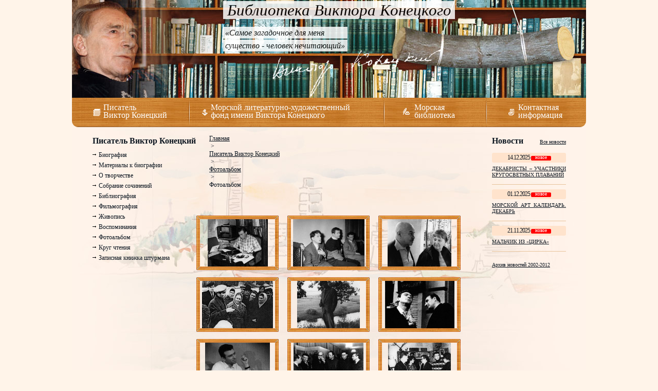

--- FILE ---
content_type: text/html; charset=windows-1251
request_url: https://baltkon.ru/about/photo/?PAGEN_1=11
body_size: 8099
content:
<!DOCTYPE html 
     PUBLIC "-//W3C//DTD XHTML 1.0 Strict//EN"
    "http://www.w3.org/TR/xhtml1/DTD/xhtml1-strict.dtd">

<html xmlns="http://www.w3.org/1999/xhtml" xml:lang="ru" lang="ru">

<head>
	<meta name="keywords" content="Библиотека Виктора Конецкого" />
	<meta name="description" content="Библиотека Виктора Конецкого" />
  	<title>Библиотека Виктора Конецкого - Фотоальбом</title>

  	<meta http-equiv = "Content-type" content = "text/html; charset = windows-1251" />
	<link href="/bitrix/templates/.default/components/bitrix/menu/mainmenu/style.css?1281976884" type="text/css" rel="stylesheet" />
<link href="/bitrix/templates/.default/components/bitrix/menu/leftmenu/style.css?1281956968" type="text/css" rel="stylesheet" />
<link href="/bitrix/components/bitrix/breadcrumb/templates/.default/style.css?1281872487" type="text/css" rel="stylesheet" />
<link href="/bitrix/templates/.default/components/skconsult/news.list/photo_list/style.css?1284720303" type="text/css" rel="stylesheet" />
<link href="/bitrix/templates/.default/components/bitrix/news.list/newsblock/style.css?1281958473" type="text/css" rel="stylesheet" />
<link href="/bitrix/templates/main/styles.css?1540830789" type="text/css" rel="stylesheet" />
<link href="/bitrix/templates/main/template_styles.css?1540830789" type="text/css" rel="stylesheet" />
	
	  	<link rel = "stylesheet" type = "text/css" href = "/css/reset.css"></link>
  	<link rel = "stylesheet" type = "text/css" href = "/css/style.css"></link>

	  <!--[if lte IE 6]>
		    <![if gte IE 5.5]>
		      <link rel = "stylesheet" type = "text/css" href = "css/ie6.css"></link>
		    <![endif]>
	  <![endif]--> 
  
</head>

<body> 
<div id="panel"></div>
 
<table class="layout m-index" id="site" style="border-collapse: collapse;"> 	 
  <tbody> 
    <tr> 		<td class="head" colspan="3" style="border-image: none 100% / 1 / 0 stretch;"> 			 
        <div class="div"> 			 
          <p class="title">Библиотека Виктора Конецкого</p>
         			 
          <p class="slogan"><span>&laquo;Самое загадочное для меня</span><span>существо - человек нечитающий&raquo;</span></p>
         </div>
       		</td> 	</tr>
   	 	 
    <tr> 		<td class="nav" colspan="3" style="border-image: none 100% / 1 / 0 stretch;"> 			
	<table>
		<tr>
						<td class = "biography">
									<a href="/about/" class="selected">Писатель<br />Виктор Конецкий</a>
												<div class = "leftNavCorner"></div>
											</td>
						<td class = "spacer"></td>
									<td class = "fund">
									<a href="/fund/">Морской литературно-художественный<br />фонд имени Виктора Конецкого</a>
															</td>
						<td class = "spacer"></td>
									<td class = "library">
									<a href="/library/">Морская<br />библиотека</a>
															</td>
						<td class = "spacer"></td>
									<td class = "contact">
									<a href="/contacts/">Контактная<br />информация</a>
																<div class = "rightNavCorner"></div>
							</td>
								</tr>
	</table>
 		</td> 	</tr>
   	 	 
    <tr> 		<td class="main" style="border-image: none 100% / 1 / 0 stretch;"> 		 			 
        <table style="border-collapse: collapse;"> 				 
          <tbody> 
            <tr> 					<td class="menu" style="border-image: none 100% / 1 / 0 stretch;"> 						 
                <h2>Писатель Виктор Конецкий</h2>
               						
<ul>

			<li><a href="/about/bio/">Биография</a></li>
		
			<li><a href="/about/material_biografii">Материалы к биографии</a></li>
		
			<li><a href="/about/o_tvorchestve_VK/">О творчестве </a></li>
		
			<li><a href="/about/works/">Собрание сочинений</a></li>
		
			<li><a href="/about/biblio/">Библиография</a></li>
		
			<li><a href="/about/film/">Фильмография</a></li>
		
			<li><a href="/about/art/">Живопись</a></li>
		
			<li><a href="/about/memo/">Воспоминания</a></li>
		
			<li><a href="/about/photo/" class="selected">Фотоальбом</a></li>
		
			<li><a href="/about/reading/">Круг чтения</a></li>
		
			<li><a href="/about/Zapisnaya_kniga/">Записная книжка штурмана</a></li>
		

</ul>
 					</td> 					 					<td class="content" style="border-image: none 100% / 1 / 0 stretch;"> 					 
                <p><ul class="breadcrumb-navigation"><li><a href="/" title="Главная">Главная</a></li><li><span>&nbsp;&gt;&nbsp;</span></li><li><a href="/about/" title="Писатель Виктор Конецкий">Писатель Виктор Конецкий</a></li><li><span>&nbsp;&gt;&nbsp;</span></li><li><a href="/about/photo/" title="Фотоальбом">Фотоальбом</a></li><li><span>&nbsp;&gt;&nbsp;</span></li><li>Фотоальбом</li></ul></p>
               							<script type="text/javascript" src="/js/jquery.js"></script>
	<script type="text/javascript" src="/js/jquery.lightbox-0.5.js"></script>
	<link rel="stylesheet" type="text/css" href="/css/jquery.lightbox-0.5.css" media="screen" />
<script>
$(document).ready(function() { 
	$('a.lightbox').lightBox();
});
</script>
<p><div class = "gallery">
	<div>
									<a href="/upload/iblock/b0f/7-7.jpg" class="lightbox" title="<b>За работой, 1962 год</b><br>
<p>&laquo;И как это возможно стать литератором при такой лени к писанию, к письму? Ведь я &ldquo;вы­давленный из себя писатель&rdquo;. А настоящий должен на 50% быть графоманом, то есть любить сам процесс ведения пера по бумаге&hellip;&raquo; </p>
<i>Виктор Конецкий «Никто пути пройденного у нас не отберет»</i>"><img border="0" src="/upload/iblock/5ce/7-7.jpg" width="117" height="92" alt="За работой, 1962 год" title="За работой, 1962 год" /></a>
						</div>
	<div>
									<a href="/upload/iblock/074/7-8.jpg" class="lightbox" title="<b>Федор Абрамов, Глеб Горышин, Виктор Конецкий. 1962 год</b><br>
<p>&laquo;По поводу талантливых художников чаще всего чудится, что и все их жизненные труд­ности, несчастья, катастрофы хороши были и даже необходимы для развития и углубления их талантов. И редко приходит потребителям их продукции в башку, что, вполне возможно, без тягот и потрясений их талант расцвел бы куда гуще, и глубже, и светлее&raquo;. </p>
<i>Виктор Конецкий «Среди мифов и рифов»</i>"><img border="0" src="/upload/iblock/522/7-8.jpg" width="139" height="92" alt="Федор Абрамов, Глеб Горышин, Виктор Конецкий. 1962 год" title="Федор Абрамов, Глеб Горышин, Виктор Конецкий. 1962 год" /></a>
						</div>
	<div class=last>
									<a href="/upload/iblock/99e/7-9.jpg" class="lightbox" title="<b>Виктор Борисович и Серафима Густавовна Шкловские. «Дорогой Учитель». В. Конецкий</b><br>
<p>&laquo;Восемнадцать лет назад получил из Москвы письмо на каком-то древнекхмерском язы­ке&hellip; </p>

<p>Приблизительно через месяц я расшифровал текст. После чего отправился в гастроном и купил четвертинку перцовки. </p>

<p>&ldquo;Прочитал книгу «Луна днем&raquo;. Вероятно, Вы знаете, какая это хорошая книга. «Повесть о радисте Камушкине», «Заиндевелые провода», «Две женщины» очень хороши. Пишу, пока, после радости, не зачерствела моя душа. «Две осени» и «На весеннем льду» мне не понрави­лись. Пусть Ваш талант принесет Вам радость. </p>

<p>Виктор Шкловский 21 октября 1963 года. </p>

<p>Я печален. Ленинград у Вас замечательный. Новую Голландию, любимую мною, увидел снова. </p>

<p>Прогулки, судьбы, сны &mdash; все верное. В. Ш.&rdquo;» </p>
<i>Виктор Конецкий «Здесь обойдемся без названий»</i>"><img border="0" src="/upload/iblock/edc/7-9.jpg" width="124" height="92" alt="Виктор Борисович и Серафима Густавовна Шкловские. «Дорогой Учитель». В. Конецкий" title="Виктор Борисович и Серафима Густавовна Шкловские. «Дорогой Учитель». В. Конецкий" /></a>
						</div>
	<div>
									<a href="/upload/iblock/94e/7-10.jpg" class="lightbox" title="<b>На встрече с читателями, 1963 год</b><br>
<p>&laquo;Тридцать пять лет считается серединой жизни. Многие в этом возрасте попадают в кри­зис. Данте в тридцать пять тоже тосковал: </p>

<p>Земную жизнь пройдя до половины, </p>

<p>Я очутился в сумрачном лесу, </p>

<p>Утратив правый путь во тьме долины&hellip; </p>

<p>Утратив правый путь, Данте сел и написал &ldquo;Божественную комедию&rdquo;. Ему утрата право­го пути помогла войти в бессмертие. А у меня “Божественная комедия” не получалась &lt;…&gt; </p>

<p>Я продолжал работу над эпопеей, стараясь показывать правду в веселом обличье. Сперва мне казалось, что это много легче, нежели отвечать на все важнейшие вопросы. Путь к прав­де давным-давно известен: надо быть искренним &mdash; вот и все. Смущало только, почему Тол­стой так ценил искренность в том же Чехове, например: “Он был искренним, а это великое достоинство: он писал о том, что видел и как видел… И благодаря искренности его, он соз­дал новые, совершенно новые, по-моему, для всего мира формы письма, подобных которым я не встречал нигде!” </p>

<p>Значит, чтобы быть искренним и создать новые для всего мира формы, надо писать о том, что видишь и как видишь. А что и как вижу я? </p>

<p>Вот этот вопрос я и задал себе в тридцать пять лет. И попал некоторым образом в положе­ние сороконожки, у которой спросили, с какой ноги она начинает прогулку…&raquo; </p>
<i>Виктор Конецкий «Соленый лед»</i>"><img border="0" src="/upload/iblock/1b6/7-10.jpg" width="138" height="92" alt="На встрече с читателями, 1963 год" title="На встрече с читателями, 1963 год" /></a>
						</div>
	<div>
									<a href="/upload/iblock/d67/7-11.jpg" class="lightbox" title="<b>В Михайловском, 1960-е годы</b><br>
<p>&laquo;&hellip;Город давил на мозг. И я отправился в деревню, в те псковские святые места, куда наш брат писатель ездит в разные трудные моменты жизни. Приезжают выгуливаться после дли­тельного служебного застолья. Или попробовать чудесных солений и варений старожилов этого края. В круглые и полукруглые литературные даты там устраивают поминки и даже парады, которыми командуют литературные генералы. </p>

<p>Приезжают сюда и за вдохновением, когда последнее угасло. Эти напоминают магоме­танских женщин, молящихся у могилы святого о прекращении бесплодия&raquo;. </p>
<i>Виктор Конецкий «Соленый лед</i>»"><img border="0" src="/upload/iblock/e83/7-11.jpg" width="122" height="92" alt="В Михайловском, 1960-е годы" title="В Михайловском, 1960-е годы" /></a>
						</div>
	<div class=last>
									<a href="/upload/iblock/77a/7-12.jpg" class="lightbox" title="<b>В Одессе с сценаристом Валентином Ежовым, 1964 год</b><br>
<p>&laquo;Если принять определение творчества как стремление к истине, то вдохновение, на мой взгляд, это восторг и восторженная тревога от предчувствия своей близости к истине. И вот этой близости во мне не было и в помине&raquo;. </p>
<i>Виктор Конецкий «Соленый лед»</i>"><img border="0" src="/upload/iblock/89a/7-12.jpg" width="135" height="92" alt="В Одессе с сценаристом Валентином Ежовым, 1964 год" title="В Одессе с сценаристом Валентином Ежовым, 1964 год" /></a>
						</div>
	<div>
									<a href="/upload/iblock/615/7-13.jpg" class="lightbox" title="<b>С «Эрикой», 1960-е годы</b><br>
<p>&laquo;Писательство&hellip; Да литераторов только за то уважать и почитать можно, что они таким делом, как выведение на бумаге загогулин, всю жизнь занимаются. Сколько переписчикам-писарям в летописные времена платили? Уйму! Какая сегодняшнего линотиписта зарплата? Ну, не меньше двухсот двадцати рублей. В моем однотомнике больше тысячи машинописных страниц. Они писаны от руки, а затем перепечатаны мною будем считать три раза. На самом деле &mdash; неизмеримо больше. Отринем душевную травму, связанную с тем, что ты не профес­сиональная машинистка, которая спокойно уверена в том, что получит за каждую страницу по тридцать копеек. А ты совершенно ни в чем не уверен. Так вот, только за пачкание бумаги алфавитными значками я должен получать в десять раз больше девочки-линотипистки в на­шей образцовой типографии… </p>

<p>И все-таки писателем стоит стать хотя бы для того, чтобы испытать злобно-садистскую, торжествующую радость при разрывании в клочья черновиков. </p>

<p>Не получается? Не начать? Страшно?.. </p>

<p>Все равно пиши! Пиши все подряд! Никаких вдохновений! Есть шанс, что механика, про­цесс письма выведет к мысли и деталям, имеющим и какое-то значение, нужность, ибо писа­ние раскачивает тормозные колодки души — оно для этого и придумано! Только начинай!&raquo; </p>
<i>Виктор Конецкий «Пришла пора таких заметок»</i>"><img border="0" src="/upload/iblock/728/7-13.jpg" width="126" height="92" alt="С «Эрикой», 1960-е годы" title="С «Эрикой», 1960-е годы" /></a>
						</div>
	<div>
									<a href="/upload/iblock/3fe/7-14.jpg" class="lightbox" title="<b>Виктор Курочкин, Виктор Конецкий, Юрий  Казаков, Георгий Семенов, Юрий Трифонов на съезде писателей. 1966 год</b><br>
<p>&laquo;Как-то решил найти по справочнику Союза писателей тех, с кем вместе входил в лите­ратуру. Многих не обнаружил. </p>

<p>О гибели же каждого своего друга-моряка, от водолаза до командира корабля, я узнаю более-менее быстро. </p>

<p>Если в море люди идут всегда вместе, то в литературу идут как в суровое волчье одино­чество&hellip;&raquo; </p>
<i>Виктор Конецкий «Последний рейс»</i>"><img border="0" src="/upload/iblock/b62/7-14.jpg" width="136" height="92" alt="Виктор Курочкин, Виктор Конецкий, Юрий  Казаков, Георгий Семенов, Юрий Трифонов на съезде писателей. 1966 год" title="Виктор Курочкин, Виктор Конецкий, Юрий  Казаков, Георгий Семенов, Юрий Трифонов на съезде писателей. 1966 год" /></a>
						</div>
	<div class=last>
									<a href="/upload/iblock/7b3/7-15.jpg" class="lightbox" title="<b>В Париже, 1967 год. В. Конецкий (второй справа)</b><br>
<p>&laquo;Черт-те что лезет в голову, когда сидишь один в номере дешевого отеля в Париже и ждешь, когда тебя повезут на книжный базар. </p>

<p>Мы прибыли сюда в виде живой рекламы &mdash; должны были принять участие в выставке-продаже книг левых издательств. Скажу сразу: мои издатели заработали на моих книгах ров­но столько, сколько Галилей за свой метод определения долготы по спутникам Юпитера. </p>

<p>Я продал два экземпляра. </p>

<p>Это позорное происшествие вышибло меня из колеи. Но потом Арагон угостил жаре­ными лягушками, дал выпить, и я успокоился. Когда тебя угощает человек, стихи которого выбиты на могильных плитах кладбища Пер-Лашез, когда в ресторане шансонье поет песню на слова твоего хозяина, то можно в конце концов забыть о низком уровне своей славы — чужая тоже греет. </p>

<p>Лягушек я не доел. </p>

<p>Вокруг горели свечи. Рядом сидел Арагон. Напротив — Эльза Триоле. Позади играл ор­кестр. </p>

<p>Лягушки напоминают вкусом недоваренного кролика. Я их сильно посолил и поперчил. И я бы их доглотал, но Эльза Триоле сказала: </p>

<p>— Что вы, Виктор Викторович, так напрягаетесь? Это такие милые, маленькие, я бы даже сказала, ласковые животные&hellip; </p>

<p>&ldquo;Ну вот! Пустили Дуньку в Европу!&rdquo;— подумал я, с ужасом ощущая, что лягушки начи­нают прыгать у меня в желудке, и сейчас подпрыгнут и до самого рта, и выпрыгнут из него на свет свечей и на красную скатерть этого дорогого ресторана недалеко от бессмертного собора Нотр-Дам. </p>

<p>Я срочно подбавил в желудок красного вина. Лягушки немного притихли — окосели. И после этого я до самого конца вечера держал их в алкогольном опьянении. Иного выхода не было. </p>

<p>Борьба с лягушками стоила мне авторского листа воспоминаний, ибо Арагон и Триоле рассказывали интереснейшие вещи — и о Маяковском, и о Хлебникове, и о де Голле. Но крас­ное вино отшибает память не только лягушкам, но и мне&raquo;. </p>
<i>Виктор Конецкий «Соленый лед»</i>"><img border="0" src="/upload/iblock/6ca/7-15.jpg" width="122" height="92" alt="В Париже, 1967 год. В. Конецкий (второй справа)" title="В Париже, 1967 год. В. Конецкий (второй справа)" /></a>
						</div>
	<br /><ul class = "paginator">

	
					<li><a class="arrow first" href="/about/photo/">&nbsp;</a></li>
							<li><a class="arrow prev" href="/about/photo/?PAGEN_1=10">&nbsp;</a></li>
					
	
	
					<li><a href="/about/photo/?PAGEN_1=6">6</a></li>
					
					<li><a href="/about/photo/?PAGEN_1=7">7</a></li>
					
					<li><a href="/about/photo/?PAGEN_1=8">8</a></li>
					
					<li><a href="/about/photo/?PAGEN_1=9">9</a></li>
					
					<li><a href="/about/photo/?PAGEN_1=10">10</a></li>
					
					<li><span><span>11</span></span></li>
					
					<li><a href="/about/photo/?PAGEN_1=12">12</a></li>
					
					<li><a href="/about/photo/?PAGEN_1=13">13</a></li>
					
					<li><a href="/about/photo/?PAGEN_1=14">14</a></li>
					
					<li><a href="/about/photo/?PAGEN_1=15">15</a></li>
					
					<li><a href="/about/photo/?PAGEN_1=16">16</a></li>
					
			<li><a class = "arrow next" href="/about/photo/?PAGEN_1=12">&nbsp;</a></li>
		<li><a class = "arrow last" href="/about/photo/?PAGEN_1=17">&nbsp;</a></li>
	</ul></div></p>
 					 
                <br />
               
                <br />
               					</td> 					 					<td class="news" style="border-image: none 100% / 1 / 0 stretch;"> 					<table class = "top">
							<tr>
								<td class = "header"><h2>Новости</h2></td>
								<td class = "all"><a href = "/fund/news/" title = "Новости">Все новости</a></td>
							</tr>
						</table>
					<h3><span>14.12.2025  <em><strong>новое</strong></em></span></h3>
											<p><a href="/fund/news/detail.php?ELEMENT_ID=1922">ДЕКАБРИСТЫ – УЧАСТНИКИ КРУГОСВЕТНЫХ ПЛАВАНИЙ</a></p>
									<div class = "spacer"></div>
					<h3><span>01.12.2025  <em><strong>новое</strong></em></span></h3>
											<p><a href="/fund/news/detail.php?ELEMENT_ID=1921">МОРСКОЙ АРТ КАЛЕНДАРЬ. ДЕКАБРЬ</a></p>
									<div class = "spacer"></div>
					<h3><span>21.11.2025  <em><strong>новое</strong></em></span></h3>
											<p><a href="/fund/news/detail.php?ELEMENT_ID=1920">МАЛЬЧИК ИЗ «ЦИРКА»</a></p>
									<div class = "spacer"></div>
  <br />
<a href = "/upload/archive.pdf" class="link_add_news" title = "Архив новостей 2002-2012" target="_blank">Архив новостей 2002-2012</a>
</div> 					</td> 				</tr>
           			</tbody>
         </table>
       		</td> 	</tr>
   	 	 
    <tr> 		<td class="footer" colspan="3" style="border-image: none 100% / 1 / 0 stretch;"> 			 
        <div class="copyright">&copy; Библиотека Виктора Конецкого<br>
Морской литературно-художественный фонд имени Виктора Конецкого, 2025 г.
&nbsp;&nbsp;&nbsp;&nbsp;&nbsp;&nbsp;&nbsp;&nbsp;&nbsp;&nbsp;&nbsp;&nbsp;&nbsp;&nbsp;&nbsp;&nbsp;&nbsp;&nbsp;&nbsp;&nbsp;&nbsp;&nbsp;&nbsp;&nbsp;&nbsp;&nbsp;<br>
<a href="/search/map.php">Карта сайта</a>&nbsp;&nbsp;&nbsp;

<a href="https://baltkon.ru/fund/news/" target=_blank>Все новости Библиотеки Виктора Конецкого</a></div>
       		</td> 	</tr>
   	 
    <tr> 		<td colspan="2" style="border-image: none 100% / 1 / 0 stretch;" align="center"> 



<!-- Yandex.Metrika informer -->
<a href="https://metrika.yandex.ru/stat/?id=50918150&amp;from=informer"
target="_blank" rel="nofollow"><img src="https://informer.yandex.ru/informer/50918150/3_1_FFE6CCFF_FFE6CCFF_0_pageviews"
style="width:88px; height:31px; border:0;" alt="Яндекс.Метрика" title="Яндекс.Метрика: данные за сегодня (просмотры, визиты и уникальные посетители)" /></a>
<!-- /Yandex.Metrika informer -->


<!-- Yandex.Metrika counter -->
<script type="text/javascript" >
   (function(m,e,t,r,i,k,a){m[i]=m[i]||function(){(m[i].a=m[i].a||[]).push(arguments)};
   m[i].l=1*new Date();
   for (var j = 0; j < document.scripts.length; j++) {if (document.scripts[j].src === r) { return; }}
   k=e.createElement(t),a=e.getElementsByTagName(t)[0],k.async=1,k.src=r,a.parentNode.insertBefore(k,a)})
   (window, document, "script", "https://mc.yandex.ru/metrika/tag.js", "ym");

   ym(50918150, "init", {
        clickmap:true,
        trackLinks:true,
        accurateTrackBounce:true,
        trackHash:true
   });
</script>
<noscript><div><img src="https://mc.yandex.ru/watch/50918150" style="position:absolute; left:-9999px;" alt="" /></div></noscript>
<!-- /Yandex.Metrika counter -->


<!-- Rating@Mail.ru counter -->
 
<script type="text/javascript">
var _tmr = window._tmr || (window._tmr = []);
_tmr.push({id: "779421", type: "pageView", start: (new Date()).getTime()});
(function (d, w, id) {
  if (d.getElementById(id)) return;
  var ts = d.createElement("script"); ts.type = "text/javascript"; ts.async = true; ts.id = id;
  ts.src = (d.location.protocol == "https:" ? "https:" : "http:") + "//top-fwz1.mail.ru/js/code.js";
  var f = function () {var s = d.getElementsByTagName("script")[0]; s.parentNode.insertBefore(ts, s);};
  if (w.opera == "[object Opera]") { d.addEventListener("DOMContentLoaded", f, false); } else { f(); }
})(document, window, "topmailru-code");
</script>
 <noscript> 
          <div> <img src="//top-fwz1.mail.ru/counter?id=779421;js=na" style="border:0;position:absolute;left:-9999px;"  /> </div>
         </noscript> 
<!-- //Rating@Mail.ru counter -->
 
<!-- Rating@Mail.ru logo -->
 <a href="https://top.mail.ru/jump?from=779421" > <img src="//top-fwz1.mail.ru/counter?id=779421;t=591;l=1" style="border:0;" height="40" width="88" alt="Рейтинг@Mail.ru"  /></a> 
<!-- //Rating@Mail.ru logo -->
   </td> <td rowspan="1" style="border-image: none 100% / 1 / 0 stretch;"></td> 	</tr>
   	 </tbody>
 </table>
 </body>

</html>


--- FILE ---
content_type: text/css
request_url: https://baltkon.ru/css/style.css
body_size: 2136
content:
/****************************** TAGS *******************************/

body {
	background: #fff4e9;
	family: 12px Tahoma;
	color: #0c1620;
}

table {
	border-width: 0px;
	border-collapse: collapse;	
}

h1, h2 {
	font: bold 16px Georgia;
	color: #0c1620;
	line-height: 15px;
	padding-top: 19px;
}

a img {
	border-width: 0;	
}

/******************************** index.html *********************************/

.layout {
	width: 1000px;
	margin: 0px auto;
}

.head {
	height: 190px;
	background: #6d9380 url("/images/head.jpg") no-repeat;
	position: relative;
}
.head .div {
	position: relative;
}
.head .title {
	display:-moz-inline-stack; /* for FF2*/
	display:inline-block; /* normal browsers */
	zoom:1; /* for IE (hasLayout true) */
	display:inline; /* for IE */
	background: #ffffff;
	padding: 0px 7px 0px 8px;
	font: italic 31px Georgia;
	color: #000000;
	line-height: 35px;
	position: absolute;
	left: 294px;
	top: 2px;
	filter: alpha(opacity=85);
	-moz-opacity: 0.85;
	-khtml-opacity: 0.85;
	opacity: 0.85;	
}

.head .slogan {
	display:-moz-inline-stack; /* for FF2*/
	display:inline-block; /* normal browsers */
	zoom:1; /* for IE (hasLayout true) */
	display:inline; /* for IE */
	font: italic 16px Georgia;
	color: #000000;
	position: absolute;
	left: 294px;
	top: 50px;
	filter: alpha(opacity=85);
	-moz-opacity: 0.85;
	-khtml-opacity: 0.85;
	opacity: 0.85;	
} 

.head .slogan span {
	display: block;
	padding: 0px 5px 0px 4px;
	line-height: 23px;
	margin-top: 2px;
	background: #ffffff;
}

.nav {
	height: 57px; 
	background: #d08634 url("/images/nav.jpg") repeat-x;
	position: relative;
	overflow: hidden;
}

.nav table {
	display: block;
	height: 57px;
	position: relative;
}

.nav table td {
	display: inline-block;
	height: 57px;
	position: relative;
	float: left;
}

.nav .spacer {
	width: 2px;
	font-size: 1px;
	line-height: 1px;
	background: url("/images/navSpacer.gif") no-repeat;
}

.nav .biography {
	width: 227px;
	position: relative;
	background: url("/images/biographyIcon.gif") 41px 21px no-repeat;
}

.nav .biography .leftNavCorner {
	width: 11px;
	height: 13px;
	background: url("/images/leftNavCorner.gif") no-repeat;
	position: absolute;
	left: 0px;
	bottom: 0px;
}

.nav .fund {
	width: 377px;
	background: url("/images/fundIcon.gif") 24px 22px no-repeat;
}

.nav .library {
	width: 197px;
	background: url("/images/libraryIcon.gif") 36px 20px no-repeat;
}

.nav .contact {
	width: 193px;
	position: relative;
	background: url("/images/contactIcon.gif") 42px 21px no-repeat;
}

.nav .contact .rightNavCorner {
	width: 11px;
	height: 13px;
	background: url("/images/rightNavCorner.gif") no-repeat;
	position: absolute;
	right: 0px;
	bottom: 0px;
}

.nav table td a,
.nav table td a:link {
	font: 16px Georgia;
	color: #ffffff;
	text-decoration: none;
	line-height: 15px;
	position: absolute;
	top: 11px;
}

.nav table td a:visited {
	color: #ffffff;
}

.nav table td a:hover {
	text-decoration: underline;
}

.nav table td a:active {
	color: #ffffff;
}

.nav .biography a {
	left: 61px;
}

.nav .fund a {
	left: 41px;
}

.nav .library a {
	left: 58px;
}

.nav .contact a {
	left: 61px;
}

.main {
	background: url("/images/content.jpg") no-repeat;
}

.menu {
	width: 202px;
	padding-left: 40px;
	vertical-align: top;
}

.menu ul {
	padding-top: 9px;
}

.menu ul li {
	padding-left: 12px;
	background: url("/images/menuBullet.gif") left 9px no-repeat;
	line-height: 20px;
}

.menu ul li a,
.menu ul li a:link {
	font: 12px Tahoma;
	color: #0c1620;
	text-decoration: none;
}

.menu ul li a:visited {
	color: #0c1620;
}

.menu ul li a:hover {
	text-decoration: underline;
}

.menu ul li a:active {
	color: #0c1620;
}

.content {
	width: 514px;
	padding-right: 61px;
	font: 12px Tahoma;
	color: #0c1620;
	line-height: 15px;
}

.m-index .content h1 {
	text-align: center;
}

.content .poem {
	width: 287px;
	padding: 11px 0px 0px 143px;
}

.content p {
	padding-top: 15px;
	font: 12px Tahoma;
	color: #0c1620;
	line-height: 15px;
}

.content p a, .content p a:link .content p a:visited {
	font: 12px Tahoma;
	color: #0c1620;
	text-decoration: underline;
}

.content a, .content a:link .content a:visited {
	font: 12px Tahoma;
	color: #0c1620;
	text-decoration: underline;
}

.content .author {
	font: bold italic 14px Georgia;
	color: #0c1620;
	padding: 18px 0px 24px 0px;
	text-align: right;
}

.content ul {
	margin-left: 25px;
	padding-left: 0px;
}

.content li {
	list-style-type: disk;
}
.content ul li a,
.content ul li a:link {
	font: 12px Tahoma;
	color: #0c1620;
	text-decoration: underline;
}

.content ul li a:visited {
	color: #0c1620;
}

.content ul li a:hover {
	text-decoration: underline;
}

.content ul li a:active {
	color: #0c1620;
}

.news {
	vertical-align: top;
	/*display: block;*/
	width: 144px;
	padding-right: 39px;
}

.news .top {
	width: 100%;
	margin: 3px 0;
}

.news .all {
	text-align: right;
}

.news h2 {
	padding-bottom: 9px;
	line-height: 10px;
}

.news .all a,
.news .all a:link {
	margin-top: 21px;
	text-decoration: underline;
	font: 10px Tahoma;
	color: #0c1620;
	line-height: 10px;
}

.news .all a:visited {
	color: #0c1620;
}

.news .all a:hover {
	text-decoration: none;
}

.news .all a:active {
	color: #0c1620;
}

.news h3 {
	height: 19px;
	line-height: 19px;
	background: #ffe3cc url("/images/date.gif") 0px 0px no-repeat;
	margin-top: 9px;
}

.news h3 span {
	display: block;
	height: 19px;
	background: url("/images/date.gif") right -19px no-repeat;
	white-space: nowrap;
	font-weight: normal;
	letter-spacing: -1px;
	text-align: center;
	font: 12px Tahoma;
	color: #0c1620;
	line-height: 18px;
}

.news h3 em {
	display: inline-block;
	width: 39px;
	height: 19px;
	text-align: center;
	background: url("/images/new.gif") 0px center no-repeat;
	font: 9px Tahoma;
	color: #ffffff;
	line-height: 19px;
	letter-spacing: 0px;
}

.news h3 em strong {
	position: relative;
	top: -1px;
	font-weight: normal;
}

.news p {
	line-height: 10px;
	padding-top: 5px;
	text-align: justify;
}

.news p a,
a.link_add_news,
.news p a:link {
	font: 10px Tahoma;
	color: #0c1620;
	text-decoration: underline;
	line-height: 10px;
}

.news p a:visited,
a.link_add_news:visited {
	color: #0c1620;
}

.news p a:hover,
a.link_add_news:hover {
	text-decoration: none;
}

.news p a:active {
	color: #0c1620;
}

.news .spacer {
	height: 0;
	overflow: hidden;
	border-top: 1px solid #e7c39b;
	margin-top: 13px;
}

.footer {
	height: 97px;
	/*overflow: hidden;*/
	background: url("/images/footer.jpg") no-repeat;
	padding-top: 40px;
	font: 12px Tahoma;
	color: #ffffff;
	padding-bottom: 43px;
}

.footer a:link {
	font: 12px Tahoma;
	color: #ffffff;
	text-decoration: underline;
}

.footer a:visited {
	color: #ffffff;
}

.footer a:hover {
	text-decoration: none;
}

.footer a:active {
	color: #ffffff;
}

.footer div {
	/*line-height: 97px;*/
}

.footer .copyright {
	float: left;
	padding-left: 126px;
}

.footer .design {
	float: right;
	padding-right: 40px;
}

/******************************** krug_chtenia.html *********************************/

.content .citation {
	padding: 12px 0 15px 0;
}

/******************************** news.html *********************************/

.content h1 {
	padding-bottom: 10px;
}

.content .new {
	padding: 17px 0 11px 0;
	border-bottom: 1px solid #8c5222;
}

.content .last-new {
	border-bottom-width: 0;
}

.content .new h3 {
	font: bold 12px Tahoma;
	color: #0c1620;
	float: left;
}

.content .new .date {
	font: bold 12px Tahoma;
	color: #0c1620;
	float: right;
}

.content .new p {
	font: 12px Tahoma;
	color: #0c1620;
	text-align: justify;
	padding: 6px 0px 0px 0px;
	clear: both;
	line-height: 15px;
}

.content .new .details {
	text-align: right;	
}

.content .new .details a,
.content .new .details a:link {
	font: bold 12px Tahoma;
	color: #8c5222;
	text-decoration: none;
}

.content .new .details a:visited {
	color: #8c5222;
}

.content .new .details a:hover {
	text-decoration: underline;
}

.content .new .details a:active {
	color: #8c5222;
}

.content .paginator {
	text-align: center;
	padding: 11px 0 29px 0;
}

.content .paginator li {
	display: inline;
}

.content .paginator li a,
.content .paginator li a:link {
	font: 13px Verdana;
	color: #8c5222;
	text-decoration: underline;
	margin: 0 3px 0 2px;
}

.content .paginator li a:visited {
	color: #8c5222;
}

.content .paginator li a:hover {
	text-decoration: none;
}

.content .paginator li a:active {
	color: #8c5222;
}

.content .paginator li span {
	display: inline-block;
	background: #c67431 url("/images/selectedPage.gif") 0px 0px no-repeat;
	line-height: 17px;
	height: 17px;
	vertical-align: top;
	position: relative;
	left: -1px;
	top: 1px;
}

.content .paginator li span span {
	background: url("/images/selectedPage.gif") right -17px no-repeat;
	font: 13px Verdana;
	color: #ffffff;
	padding: 0 3px 0 3px;
	left: 0px;
	top: 0px;
}

.content .paginator .arrow,
.content .paginator .arrow:link {
	display: inline-block;
	height: 11px;
	line-height: 11px;
	text-decoration: none;
	position: relative;
	top: 2px;
}

.content .paginator .arrow:visited {
	text-decoration: none;
}

.content .paginator .arrow:active {
	text-decoration: none;
}

.content .paginator .first {
	width: 12px;
	background: url("/images/doubleArrows.gif") 0px 0px no-repeat;
}

.content .paginator .first:hover {
	background-position: 0px -11px;
}

.content .paginator .prev {
	width: 7px;
	background: url("/images/arrows.gif") 0px 0px no-repeat;
}

.content .paginator .prev:hover {
	background-position: 0px -11px;
}

.content .paginator .next {
	width: 7px;
	background: url("/images/arrows.gif") -7px 0px no-repeat;
}

.content .paginator .next:hover {
	background-position: -7px -11px;
}

.content .paginator .last {
	width: 12px;
	background: url("/images/doubleArrows.gif") -12px 0px no-repeat;
}

.content .paginator .last:hover {
	background-position: -12px -11px;
}

/******************************** photoalbom.html *********************************/

.gallery {
	height: 1%;
	overflow: hidden;
	padding: 22px 0px 17px 0px;
}

.gallery div {
	width: 160px;
	height: 106px;
	float: left;
	margin: 0 17px 14px 0;
	background: url("/images/frame.gif") no-repeat;
	position: relative;
	text-align:center;
	vertical-align:middle;
}

.gallery div.last {
	margin-right: 0px;
}

.gallery div img {
	position: relative;
	/*left: 7px;*/
	top: 7px;
}